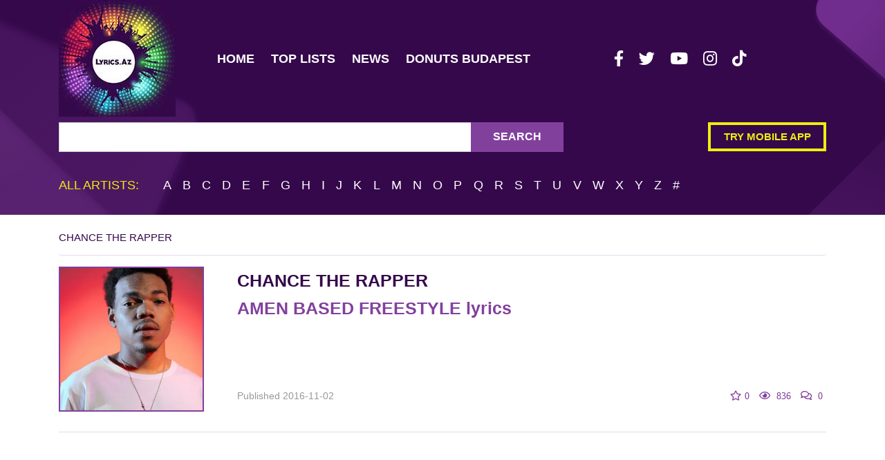

--- FILE ---
content_type: text/html; charset=utf-8
request_url: https://www.google.com/recaptcha/api2/aframe
body_size: 266
content:
<!DOCTYPE HTML><html><head><meta http-equiv="content-type" content="text/html; charset=UTF-8"></head><body><script nonce="Uu9Smw0LbO67azVe3plJcQ">/** Anti-fraud and anti-abuse applications only. See google.com/recaptcha */ try{var clients={'sodar':'https://pagead2.googlesyndication.com/pagead/sodar?'};window.addEventListener("message",function(a){try{if(a.source===window.parent){var b=JSON.parse(a.data);var c=clients[b['id']];if(c){var d=document.createElement('img');d.src=c+b['params']+'&rc='+(localStorage.getItem("rc::a")?sessionStorage.getItem("rc::b"):"");window.document.body.appendChild(d);sessionStorage.setItem("rc::e",parseInt(sessionStorage.getItem("rc::e")||0)+1);localStorage.setItem("rc::h",'1762690116653');}}}catch(b){}});window.parent.postMessage("_grecaptcha_ready", "*");}catch(b){}</script></body></html>